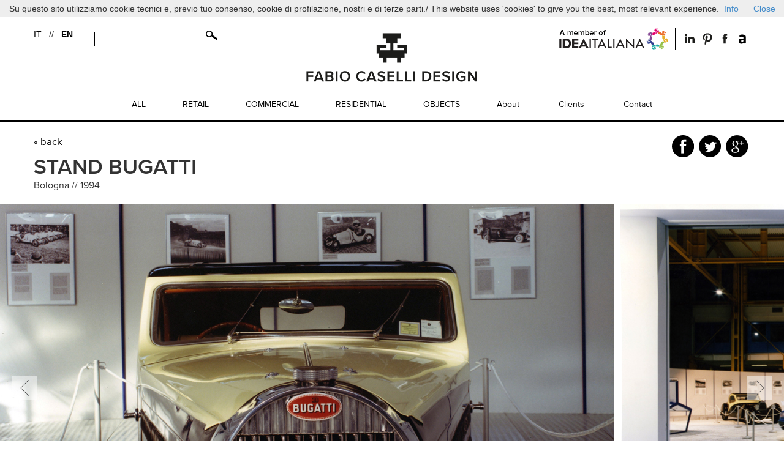

--- FILE ---
content_type: text/html; charset=UTF-8
request_url: http://www.fabiocaselli.it/en/portfolio/stand-bugatti-en/
body_size: 6805
content:
<!DOCTYPE html>
<!--[if lt IE 7]>      <html class="no-js lt-ie9 lt-ie8 lt-ie7"> <![endif]-->
<!--[if IE 7]>         <html class="no-js lt-ie9 lt-ie8"> <![endif]-->
<!--[if IE 8]>         <html class="no-js lt-ie9"> <![endif]-->
<!--[if gt IE 8]><!--> <html class="no-js"> <!--<![endif]-->
    <head>
		<meta charset="utf-8">
		<meta http-equiv="X-UA-Compatible" content="IE=edge,chrome=1">
		<title>Stand Bugatti - Fabio Caselli Design</title>
		<meta name="viewport" content="width=device-width, initial-scale=1">
		
<!-- This site is optimized with the Yoast WordPress SEO plugin v1.5.3.2 - https://yoast.com/wordpress/plugins/seo/ -->
<link rel="canonical" href="http://www.fabiocaselli.it/en/portfolio/stand-bugatti-en/" />
<meta property="og:locale" content="en_US" />
<meta property="og:type" content="article" />
<meta property="og:title" content="Stand Bugatti - Fabio Caselli Design" />
<meta property="og:url" content="http://www.fabiocaselli.it/en/portfolio/stand-bugatti-en/" />
<meta property="og:site_name" content="Fabio Caselli Design" />
<meta property="og:image" content="http://www.fabiocaselli.it/wp-content/uploads/1994/04/bugatti_preview.jpg" />
<!-- / Yoast WordPress SEO plugin. -->


            <script type="text/javascript">//<![CDATA[
            // Google Analytics for WordPress by Yoast v4.3.5 | http://yoast.com/wordpress/google-analytics/
            var _gaq = _gaq || [];
            _gaq.push(['_setAccount', 'UA-51506893-1']);
				            _gaq.push(['_trackPageview']);
            (function () {
                var ga = document.createElement('script');
                ga.type = 'text/javascript';
                ga.async = true;
                ga.src = ('https:' == document.location.protocol ? 'https://ssl' : 'http://www') + '.google-analytics.com/ga.js';

                var s = document.getElementsByTagName('script')[0];
                s.parentNode.insertBefore(ga, s);
            })();
            //]]></script>
			<link rel='stylesheet' id='wpba_front_end_styles-css'  href='http://www.fabiocaselli.it/wp-content/plugins/wp-better-attachments/assets/css/wpba-frontend.css?ver=1.3.7' type='text/css' media='all' />
<link rel='stylesheet' id='normalize-css'  href='http://www.fabiocaselli.it/wp-content/themes/fabiocaselli/css/normalize.css?ver=1.3.3' type='text/css' media='screen' />
<link rel='stylesheet' id='bootstrap-style-css'  href='http://www.fabiocaselli.it/wp-content/themes/fabiocaselli/css/bootstrap.min.css?ver=3.1.1' type='text/css' media='screen' />
<link rel='stylesheet' id='owl-carousel-style-css'  href='http://www.fabiocaselli.it/wp-content/themes/fabiocaselli/css/owl.carousel.min.css?ver=2.0.0' type='text/css' media='screen' />
<link rel='stylesheet' id='style-css'  href='http://www.fabiocaselli.it/wp-content/themes/fabiocaselli/style.css?ver=1.0' type='text/css' media='screen' />
<link rel='stylesheet' id='A2A_SHARE_SAVE-css'  href='http://www.fabiocaselli.it/wp-content/plugins/add-to-any/addtoany.min.css?ver=1.6' type='text/css' media='all' />
<script type='text/javascript' src='http://www.fabiocaselli.it/wp-content/themes/fabiocaselli/js/jquery-1.11.0.min.js?ver=1.11.0'></script>
<script type='text/javascript' src='http://www.fabiocaselli.it/wp-content/themes/fabiocaselli/js/imagesloaded.pkgd.min.js?ver=3.1.6'></script>
<script type='text/javascript' src='http://www.fabiocaselli.it/wp-content/themes/fabiocaselli/js/bootstrap.min.js?ver=3.1.1'></script>
<script type='text/javascript' src='http://www.fabiocaselli.it/wp-content/themes/fabiocaselli/js/modernizr-2.6.2-respond-1.1.0.min.js?ver=3.8.3'></script>
<script type='text/javascript' src='http://www.fabiocaselli.it/wp-content/themes/fabiocaselli/js/jquery.mixitup.min.js?ver=2.1.2'></script>
<script type='text/javascript' src='http://www.fabiocaselli.it/wp-content/themes/fabiocaselli/js/cycle2.js?ver=2.1.2'></script>
<script type='text/javascript' src='http://www.fabiocaselli.it/wp-content/themes/fabiocaselli/js/cycle2.center.js?ver=20140128'></script>
<script type='text/javascript' src='http://www.fabiocaselli.it/wp-content/themes/fabiocaselli/js/owl.carousel.2.0.0-beta.2.1.js?ver=2.0.0.2.1'></script>
<meta name="generator" content="WordPress 3.8.3" />
<link rel='shortlink' href='http://www.fabiocaselli.it/?p=221' />

<script type="text/javascript"><!--
var a2a_config=a2a_config||{},wpa2a={done:false,html_done:false,script_ready:false,script_load:function(){var a=document.createElement('script'),s=document.getElementsByTagName('script')[0];a.type='text/javascript';a.async=true;a.src='http://static.addtoany.com/menu/page.js';s.parentNode.insertBefore(a,s);wpa2a.script_load=function(){};},script_onready:function(){if(a2a.type=='page'){wpa2a.script_ready=true;if(wpa2a.html_done)wpa2a.init();}},init:function(){for(var i=0,el,target,targets=wpa2a.targets,length=targets.length;i<length;i++){el=document.getElementById('wpa2a_'+(i+1));target=targets[i];a2a_config.linkname=target.title;a2a_config.linkurl=target.url;if(el){a2a.init('page',{target:el});el.id='';}wpa2a.done=true;}wpa2a.targets=[];}};a2a_config.tracking_callback=['ready',wpa2a.script_onready];
//--></script>
<link rel="alternate" href="http://www.fabiocaselli.it/it/portfolio/stand-bugatti/" hreflang="it" />
<link rel="alternate" href="http://www.fabiocaselli.it/en/portfolio/stand-bugatti-en/" hreflang="en" />
        
		<!-- Typekit inclusion -->
		<script type="text/javascript" src="//use.typekit.net/bvp1mfu.js"></script>
		<script type="text/javascript">try{Typekit.load();}catch(e){}</script>
		<!-- Typekit inclusion -->
        
		<!-- Maps API inclusion -->
		<script src="https://maps.googleapis.com/maps/api/js?sensor=false"></script> <!-- Google Maps inclusion -->
		<!-- Maps API inclusion -->
        
		<script>
			$(document).ready(function() {
				//Fix container padding bottom when wp admin bar is visible
				if ($('#wpadminbar').length > 0){
					hh = $('html').height();
					bh = $('#wpadminbar').height();
					nh = hh - bh;
					$('html').css('height', nh + 'px');
				}
				
				//Close mobile menu when clicking on filters
				$('li.no-anchor-filter a').click(function() {
					$('.navbar .in').removeClass('in');
				});
			});
		</script>
    </head>
    <body>
        <!--[if lt IE 7]>
            <p class="chromeframe">You are using an <strong>outdated</strong> browser. Please <a href="http://browsehappy.com/">upgrade your browser</a> or <a href="http://www.google.com/chromeframe/?redirect=true">activate Google Chrome Frame</a> to improve your experience.</p>
        <![endif]-->
	<header id="site-header">
    	<div class="fc-container">
				<div id="top-menu" class="fc-row">
                	<div id="top_left_menus" class="col-sm-4">
	    		    	<div id="language-menu">
							<ul>	<li class="lang-item lang-item-5 lang-item-it"><a hreflang="it" href="http://www.fabiocaselli.it/it/portfolio/stand-bugatti/">IT</a></li>
	<li class="lang-item lang-item-7 lang-item-en current-lang"><a hreflang="en" href="http://www.fabiocaselli.it/en/portfolio/stand-bugatti-en/">EN</a></li>
</ul>
						</div>
						<div id="search-menu">
							<form role="search" method="get" class="search-form" action="http://www.fabiocaselli.it/en/">
	<label>
		<!--<span class="screen-reader-text">Search for:</span>-->
		<input type="search" class="search-field" placeholder="" value="" name="s" title="Search for:" />
	</label>
	<input type="submit" class="search-submit" value="" />
</form>
 
						</div>
						<div id="member-mobile-fallback">
							<a href="http://www.ideaitaliana.com" target="_blank"><img src="http://www.fabiocaselli.it/wp-content/themes/fabiocaselli/img/ideaitaliana.png" alt="Idea Italiana"></a>
						</div>
					</div>
                    
					<div class="col-sm-4">
						<div id="logo">
							<a href="http://www.fabiocaselli.it/en"><img src="http://www.fabiocaselli.it/wp-content/themes/fabiocaselli/img/logo_caselli.png" alt="Fabio Caselli Design"></a>
						</div>
					</div> 
                      
                	<div id="top_right_menus" class="col-sm-4">
						<div id="socials-menu">
              	  			<nav class="menu-socials-menu-container"><ul id="menu-socials-menu" class="menu"><li id="menu-item-30" class="menu-item menu-item-type-custom menu-item-object-custom menu-item-30"><a target="_blank" href="https://www.linkedin.com/profile/view?id=342733404&#038;trk=nav_responsive_tab_profile" onclick="javascript:_gaq.push(['_trackEvent','outbound-menu','http://www.linkedin.com']);">LinkedIn</a></li>
<li id="menu-item-32" class="menu-item menu-item-type-custom menu-item-object-custom menu-item-32"><a target="_blank" href="http://it.pinterest.com/FabioCaselli/" onclick="javascript:_gaq.push(['_trackEvent','outbound-menu','http://it.pinterest.com']);">Pintrest</a></li>
<li id="menu-item-31" class="menu-item menu-item-type-custom menu-item-object-custom menu-item-31"><a target="_blank" href="https://www.facebook.com/pages/Studio-Fabio-Caselli-Design/286869944815533?fref=ts" onclick="javascript:_gaq.push(['_trackEvent','outbound-menu','http://www.facebook.com']);">Facebook</a></li>
<li id="menu-item-1915" class="menu-item menu-item-type-custom menu-item-object-custom menu-item-1915"><a target="_blank" href="http://www.archilovers.com/fabio-caselli-1419689/" onclick="javascript:_gaq.push(['_trackEvent','outbound-menu','http://www.archilovers.com']);">Archilovers</a></li>
</ul></nav>						</div>
						<div id="member-of">
							<p><!--<span class="member-of-text">A member of </span><br>--><a href="http://www.ideaitaliana.com" target="_blank"><img src="http://www.fabiocaselli.it/wp-content/themes/fabiocaselli/img/ideaitaliana.png" alt="Idea Italiana"></a></p>
						</div>
					</div>
				</div>
			</div>
			
            <!-- Print main menu items -->
            
            <div class="fc-container">
				<div class="fc-row"> 
                    
					<!-- Main menu -->
                                
					<nav class="navbar navbar-default" role="navigation">
					<!-- Brand and toggle get grouped for better mobile display -->
						<div class="navbar-header">
							<button type="button" class="navbar-toggle" data-toggle="collapse" data-target=".navbar-ex1-collapse">
								<span class="sr-only">Toggle navigation</span>
								<span class="icon-bar"></span>
								<span class="icon-bar"></span>
								<span class="icon-bar"></span>
							</button>
													</div>
						<!-- Collect the nav links, forms, and other content for toggling -->
						<div class="collapse navbar-collapse navbar-ex1-collapse">
							<ul id="menu-main-menu-en" class="nav main-navigation"><li class="filter-item filter" data-filter="all"><a href="http://www.fabiocaselli.it/en/portfolio/" >All</a></li><li class="filter-item filter" data-filter=.Retail><a href="http://www.fabiocaselli.it/en/project/retail-en/" >Retail</a></li><li class="filter-item filter" data-filter=.Commercial><a href="http://www.fabiocaselli.it/en/project/commercial-en/" >Commercial</a></li><li class="filter-item filter" data-filter=.Residential><a href="http://www.fabiocaselli.it/en/project/residential-en/" >Residential</a></li><li class="filter-item filter" data-filter=.Objects><a href="http://www.fabiocaselli.it/en/project/objects-en/" >Objects</a></li><li id="menu-item-1902" class="menu-item menu-item-type-post_type menu-item-object-page menu-item-1902"><a title="About" href="http://www.fabiocaselli.it/en/about-en/" >About</a></li>
<li id="menu-item-1906" class="menu-item menu-item-type-post_type menu-item-object-page menu-item-1906"><a title="Clients" href="http://www.fabiocaselli.it/en/clients-en/" >Clients</a></li>
<li id="menu-item-1904" class="menu-item menu-item-type-post_type menu-item-object-page menu-item-1904"><a title="Contact" href="http://www.fabiocaselli.it/en/contact-en/" >Contact</a></li>
</ul>						</div>
					</nav>
                    
					<!-- End Main menu -->  

				</div>
			</div> 
    </header>
	<div class="page-container">

	        
		<div class="fc-container">
			<div class="fc-row">
				<div class="col-sm-8">
					            		<p class="toback"><a onClick="window.history.back(-1);">&laquo; back</a></p>
					<h2 class="page-title">Stand Bugatti</h2>
					<p class="project-subtitle">Bologna // 1994</p>
				</div>
				<div class="page-title col-sm-4">
                	<!-- Qui social sharing -->
                     <div class="a2a_kit addtoany_list a2a_target" id="wpa2a_1"><a class="a2a_button_facebook" href="http://www.addtoany.com/add_to/facebook?linkurl=http%3A%2F%2Fwww.fabiocaselli.it%2Fen%2Fportfolio%2Fstand-bugatti-en%2F&amp;linkname=Stand%20Bugatti" title="Facebook" rel="nofollow" target="_blank"><img src="http://www.fabiocaselli.it/wp-content/themes/fabiocaselli/img/facebook.png" width="" height="" alt="Facebook"/></a><a class="a2a_button_twitter" href="http://www.addtoany.com/add_to/twitter?linkurl=http%3A%2F%2Fwww.fabiocaselli.it%2Fen%2Fportfolio%2Fstand-bugatti-en%2F&amp;linkname=Stand%20Bugatti" title="Twitter" rel="nofollow" target="_blank"><img src="http://www.fabiocaselli.it/wp-content/themes/fabiocaselli/img/twitter.png" width="" height="" alt="Twitter"/></a><a class="a2a_button_google_plus" href="http://www.addtoany.com/add_to/google_plus?linkurl=http%3A%2F%2Fwww.fabiocaselli.it%2Fen%2Fportfolio%2Fstand-bugatti-en%2F&amp;linkname=Stand%20Bugatti" title="Google+" rel="nofollow" target="_blank"><img src="http://www.fabiocaselli.it/wp-content/themes/fabiocaselli/img/google_plus.png" width="" height="" alt="Google+"/></a>
<script type="text/javascript"><!--
wpa2a.script_load();
//--></script>
</div> 
				</div>
			</div>
		</div>
        
		 
        
		<div class="container-full">
			
				                    
				<div class="owl-carousel">
                    
				                
               <div class="project-pic"><img src="http://www.fabiocaselli.it/wp-content/uploads/1994/04/bugatti3.jpg" width="1003" height="600"></div>
                
				                
               <div class="project-pic"><img src="http://www.fabiocaselli.it/wp-content/uploads/1994/04/bugatti2.jpg" width="691" height="600"></div>
                
				                
               <div class="project-pic"><img src="http://www.fabiocaselli.it/wp-content/uploads/1994/04/bugatti1.jpg" width="1192" height="600"></div>
                
								
                	<div class="owlcarousel-controls">
						<a class="owl-prev"><img src="http://www.fabiocaselli.it/wp-content/themes/fabiocaselli/img/arrow_prev_project.png" alt="Prev"></a>
						<a class="owl-next"><img src="http://www.fabiocaselli.it/wp-content/themes/fabiocaselli/img/arrow_next_project.png" alt="Next"></a>
					</div>
                
                </div>
				                
	</div>       
	<div class="fc-container page-content">
		<div class="fc-row">
			<div id="project-description" class="col-md-8">
							</div>
			<div id="project-navigation" class="col-md-4">
            	<p class="toback"><a onClick="window.history.back(-1);">&laquo; back</a></p>
			</div>
		</div>
        
		</div>
        
	
</div> <!-- /.page-container -->

<!-- Javascript to initialize carousel -->

<script>
	function picsize_helper() {
		var ww = $(window).width();
		var new_stage_width = 0;
		var largest = 0;
		var height = 0;
		var $obj; //Largest object
		var temp_w = 0;
		
		//Calculate largest element
		$('.project-pic').each(function() {
			item_w = $(this).find('img').attr('width');
			item_h = $(this).find('img').attr('height');
		 
			console.log(item_w);
			
			$(this).css('width', item_w).css('height', item_h);
			
			if(item_w > largest) {
				largest = item_w;
				height = $(this).height();
				$obj = $(this);
			}
		});
		
		if($('.largest').outerWidth(true) > ww) {
			
			height = Math.ceil((ww * height) / largest);
			
			$('.project-pic').each(function() {
				//For each element, calculate width relative to new height
					
				pic_w = $(this).width();
				pic_h = $(this).height();
					
				new_w = Math.ceil((pic_w * height) / pic_h);
					
				$(this).css('height', height + 'px').css('width', new_w + 'px');
			});
			
		}
		
		$('.project-pic').not(':last').each(function() {
			$(this).css("margin-right", 10 + 'px');
			$(this).find('img').css('width', 100 + '%').css('height', 'auto');
		});
	
		$('.owlcarousel-controls').remove(); //Remove controls
		
	}

	
	//Carousel helper function
	function owlcarousel_helper() {
		var ww = $(window).width();
		var new_stage_width = 0;
		var largest = 0;
		var height = 0;
		var $obj; //Largest object
		var temp_w = 0;
			
		//Calculate largest element
		$('.project-pic').each(function() {
			item_w = $(this).find('img').attr('width');
			item_h = $(this).find('img').attr('height');
				
		 
			console.log(item_w);
			
			$(this).css('width', item_w).css('height', item_h);
			
			if(item_w > largest) {
				largest = item_w;
				height = $(this).height();
				$obj = $(this);
			}
		});
			
		//Add class largest to largest element
		$($obj).find('img').addClass('largest');
			
		//Small screens behaviour
		if($('.largest').outerWidth(true) > ww) {
			//Calcolo nuove altezze
			height = Math.ceil((ww * height) / largest);
				
			//Calcolo nuova altezza per elemento più largo
				
			//Apply new height to elements
			$('.project-pic').each(function() {
				//For each element, calculate width relative to new height
					
				pic_w = $(this).width();
				pic_h = $(this).height();
					
				new_w = Math.ceil((pic_w * height) / pic_h);
					
				$(this).css('height', height + 'px').css('width', new_w + 'px');
				
				$(this).find('img').css('width', 100 + '%').css('height', 'auto');
			});
				
			$('.project-pic').find('img').each(function() {
				$(this).css('width', 100 + '%').css('height', 'auto');
			});
		} else {
			$('.project-pic').each(function() {
				width = $(this).find('img').attr('width');
				height = $(this).find('img').attr('height');
				$(this).css('width', width + 'px');
				$(this).css('height', height + 'px');
			});
		}

	}
			
	$(document).ready(function(){
		
		var owl = $('.owl-carousel');
		
		//If total width of images exceed screen => init carousel
		var screen_w = $(window).width();
		var total_w  = 0;
		
		owl.imagesLoaded(function() {
			
			$('.project-pic').each(function() {
				item_w = $(this).find('img').attr('width');
				total_w += parseInt(item_w);
			});
			
			//alert(total_w);
			
			if(total_w > screen_w) {
				
				owl.on('initialize.owl.carousel', function(){
					owlcarousel_helper();
				});
				
				owl.owlCarousel({
					//itemElement:'project-pic',
					//stageElement:'project-pic',
					nestedItemSelector: 'project-pic',
					autoWidth:true,
					callbacks:true,
					loop: false,
					margin: 10,
					smartSpeed:1000,
					//navigation: false,
					//navText: ['', ''],
					pagination: false,
					//info: getInfo,
					responsiveClass:true,
					responsive:{	
						480:{
							items:1
						},
						768:{
							items:1
						},
						992:{
							items:1
						},
						1200:{
							items:1
						}
					}
				});
				
				owl.animate({opacity: 1.0}, 1000);
				
			} else {
				
				picsize_helper();
				
				//owl.show().css({opacity: 0.0, visibility: "visible"}).animate({opacity: 1.0}, 1000);
				
				$('.owl-carousel').show().animate({opacity: 1.0}, 1000);
				
			}

		}); //End images loaded
		
		$('.owl-next').click(function() {
			owl.trigger('next.owl');
		});
		
		$('.owl-prev').click(function() {
			owl.trigger('prev.owl');
		});
		
  	}); //End document.ready
	
	
</script>

<!-- End Javascript to initialize carousel -->

		<footer id="site-footer">
        	<div id="footer-info" class="fc-container">
		        	<div class="fc-row">
						<div id="footer-pages" class="col-xs-6"><ul id="menu-footer-pages-en" class="footer-pages-menu"><li id="menu-item-1896" class="menu-item menu-item-type-post_type menu-item-object-page menu-item-1896"><a href="http://www.fabiocaselli.it/en/about-en/" >About</a></li>
<li id="menu-item-1893" class="menu-item menu-item-type-post_type menu-item-object-page menu-item-1893"><a href="http://www.fabiocaselli.it/en/contact-en/" >Contact</a></li>
<li id="menu-item-2741" class="menu-item menu-item-type-post_type menu-item-object-page menu-item-2741"><a href="http://www.fabiocaselli.it/it/cookie-policy/" >Cookie Policy</a></li>
</ul></div>						<div id="footer-social" class="col-xs-6"><ul id="menu-footer-socials" class="menu"><li id="menu-item-77" class="menu-item menu-item-type-custom menu-item-object-custom menu-item-77"><a title="LinkedIn" target="_blank" href="https://www.linkedin.com/profile/view?id=342733404" onclick="javascript:_gaq.push(['_trackEvent','outbound-menu','http://www.linkedin.com']);">LinkedIn</a></li>
<li id="menu-item-84" class="menu-item menu-item-type-custom menu-item-object-custom menu-item-84"><a title="Pinterest" target="_blank" href="http://it.pinterest.com/FabioCaselli/" onclick="javascript:_gaq.push(['_trackEvent','outbound-menu','http://it.pinterest.com']);">Pinterest</a></li>
<li id="menu-item-76" class="menu-item menu-item-type-custom menu-item-object-custom menu-item-76"><a title="Facebook" target="_blank" href="https://www.facebook.com/pages/Studio-Fabio-Caselli-Design/286869944815533" onclick="javascript:_gaq.push(['_trackEvent','outbound-menu','http://www.facebook.com']);">Facebook</a></li>
<li id="menu-item-1916" class="menu-item menu-item-type-custom menu-item-object-custom menu-item-1916"><a title="Archilovers" target="_blank" href="http://www.archilovers.com/fabio-caselli-1419689/" onclick="javascript:_gaq.push(['_trackEvent','outbound-menu','http://www.archilovers.com']);">Archilovers</a></li>
</ul></div>					</div>
			</div>
			<div id="footer-copyright">
				<div class="fc-container">
					<div class="fc-row">
						<div class="col-sm-6">
							<p>© Fabio Caselli Design 2014. All rights reserved.</p>
						</div>
						<div class="col-sm-6">
							<div id="footer-legal" class="menu-footer-legal-en-container"><ul id="menu-footer-legal-en" class="footer-legal-menu"><li id="menu-item-1885" class="menu-item menu-item-type-post_type menu-item-object-page menu-item-1885"><a href="http://www.fabiocaselli.it/en/legal-notice/" >Legal notice</a></li>
<li id="menu-item-2171" class="menu-item menu-item-type-post_type menu-item-object-page menu-item-2171"><a href="http://www.fabiocaselli.it/en/credits-en/" >Credits</a></li>
</ul></div>						</div>
					</div>
				</div>
			</div>
		</footer>
        
		<!-- Italy Cookie Choices --><style>.icc{margin-top:36px}</style><script>var coNA="displayCookieConsent",coVA="y";scroll="",elPos="fixed",infoClass="",closeClass="",htmlM="1";!function(a){if(a.cookieChoices)return a.cookieChoices;var b=a.document,c=b.documentElement,d="textContent"in b.body,e=function(){function a(a,d,e,f){htmlM&&(c.className+=" icc");var j="position:"+elPos+";width:100%;background-color:#eee;margin:0; left:0; top:0;padding:4px;z-index:9999;text-align:center;",k=b.createElement("div");return k.id=r,k.style.cssText=j,k.appendChild(g(a)),e&&f&&k.appendChild(i(e,f)),k.appendChild(h(d)),k}function e(a,c,d,e){var f="position:fixed;width:100%;height:100%;z-index:999;top:0;left:0;opacity:0.5;filter:alpha(opacity=50);background-color:#ccc;",j="z-index:1000;position:fixed;left:50%;top:50%",k="position:relative;left:-50%;margin-top:-25%;background-color:#fff;padding:20px;box-shadow:4px 4px 25px #888;",l=b.createElement("div");l.id=r;var m=b.createElement("div");m.style.cssText=f;var n=b.createElement("div");n.style.cssText=k;var o=b.createElement("div");o.style.cssText=j;var p=h(c);return p.style.display="block",p.style.textAlign="right",p.style.marginTop="8px",n.appendChild(g(a)),d&&e&&n.appendChild(i(d,e)),n.appendChild(p),o.appendChild(n),l.appendChild(m),l.appendChild(o),l}function f(a,b){d?a.textContent=b:a.innerText=b}function g(a){var c=b.createElement("span");return f(c,a),c}function h(a){var c=b.createElement("a");return f(c,a),c.id=s,c.className=closeClass,c.href="#",c.style.marginLeft="24px",c}function i(a,c){var d=b.createElement("a");return f(d,a),d.className=infoClass,d.href=c,d.target="_blank",d.style.marginLeft="8px",d}function j(){return htmlM&&c.classList.remove("icc"),o(),n(),!1}function k(c,d,f,g,h){if(p()){n();var i=h?e(c,d,f,g):a(c,d,f,g),k=b.createDocumentFragment();k.appendChild(i),b.body.appendChild(k.cloneNode(!0)),b.getElementById(s).onclick=j,scroll&&(b.onscroll=j)}}function l(a,b,c,d){k(a,b,c,d,!1)}function m(a,b,c,d){k(a,b,c,d,!0)}function n(){var a=b.getElementById(r);null!==a&&a.parentNode.removeChild(a)}function o(){var a=new Date;a.setFullYear(a.getFullYear()+1),b.cookie=q+"="+coVA+"; expires="+a.toGMTString()}function p(){return!b.cookie.match(new RegExp(q+"=([^;]+)"))}var q=coNA,r="cookieChoiceInfo",s="cookieChoiceDismiss",t={};return t.showCookieConsentBar=l,t.showCookieConsentDialog=m,t}();return a.cookieChoices=e,e}(this);document.addEventListener("DOMContentLoaded", function(event) {cookieChoices.showCookieConsentBar("Su questo sito utilizziamo cookie tecnici e, previo tuo consenso, cookie di profilazione, nostri e di terze parti.\/ This website uses 'cookies' to give you the best, most relevant experience.", "Close", "Info", "http://www.fabiocaselli.it/it/cookie-policy/");});</script><noscript><style>html{margin-top:35px}</style><div id="cookieChoiceInfo" style="position:absolute;width:100%;margin:0px;left:0px;top:0px;padding:4px;z-index:9999;text-align:center;background-color:rgb(238, 238, 238);"><span>"Su questo sito utilizziamo cookie tecnici e, previo tuo consenso, cookie di profilazione, nostri e di terze parti.\/ This website uses 'cookies' to give you the best, most relevant experience."</span><a href="http://www.fabiocaselli.it/it/cookie-policy/" target="_blank" style="margin-left:8px;">Info</a><a id="cookieChoiceDismiss" href="#" style="margin-left:24px;display:none;">Close</a></div></div></noscript>
<script type="text/javascript"><!--
wpa2a.targets=[
{title:'Stand Bugatti',url:'http://www.fabiocaselli.it/en/portfolio/stand-bugatti-en/'}];
wpa2a.html_done=true;if(wpa2a.script_ready&&!wpa2a.done)wpa2a.init();wpa2a.script_load();
//--></script>
    </body>
</html>

--- FILE ---
content_type: text/css
request_url: http://www.fabiocaselli.it/wp-content/themes/fabiocaselli/style.css?ver=1.0
body_size: 4851
content:
/*
Theme Name: Fabio Caselli
Theme URI: http://www.fabiocaselli.it
Author: Exprimo Comunicazione
Author URI: http://www.exprimo.it
Description:
Version: 1.0
License:
License URI:
Tags: 
Text Domain: fabiocaselli
*/

/* ==========================================================================
   Author's custom styles
   ========================================================================== */

/* Global styling */

html, body {
	height:100%;
}
img {
	max-width:100%;
	height:auto;
}
/*img {
	max-width:100%;
	height:auto;
}*/

/* Scalable classes */

.fc-container, .fc-projects-container {
	padding-right: 32px;
  	padding-left: 32px;
	margin-right: auto;
	margin-left: auto;
	box-sizing:border-box;
}
.fc-projects-container {
	padding-top:5px;
}
@media (min-width: 768px) {
	.fc-projects-container {
		padding-top:185px;
	}
}

.fc-projects-container, .page-container {
	padding-bottom:115px;
	min-height:100%;
}


.fc-container:before,
.fc-container:after,
.fc-projects-container:before,
.fc-projects-container:after,
.fc-container-full:before,
.fc-container-full:after {
  
}
.fc-container:after,
.fc-container-small:after,
.fc-container-full:after {
  clear: both;
}
.fc-container:before,
.fc-container:after,
.fc-projects-container:before,
.fc-projects-container:after,
.fc-container-full:before,
.fc-container-full:after {
  display: table;
  content: " ";
}
.fc-container:after,
.fc-projects-container:after,
.fc-container-full:after {
  clear: both;
}
.fc-row {
	margin-left:-32px;
	margin-right:-32px;
}
.fc-row:before,
.fc-row:after {
  display: table;
  content: " ";
}
.fc-row:after {
  clear: both;
}
.fc-row:before,
.fc-row:after {
  display: table;
  content: " ";
}
.fc-row:after {
  clear: both;
}
.fc-container, .fc-projects-container {
	width:100%;
}
.about-page-container {
	width:100% !important;
}
@media (min-width: 940px) {
	.fc-container, .fc-projects-container {
		width:960px;
	}
	.about-page-container {
		width:960px !important;
	}
}
@media (min-width: 1220px) {
	.fc-container, .fc-projects-container {
		width:1200px;
	}
}
@media (min-width: 1460px) {
	.fc-container, .fc-projects-container {
		width:1440px;
	}
}
@media (min-width: 1700px) {
	.fc-container, .fc-projects-container {
		width:1680px;
	}
}
@media (min-width: 2180px) {
	.fc-projects-container {
		width:2160px;
	}
}

/* Project boxes */

.project-box {
	position:relative;
	float:left;
	width:50%;
	padding-bottom:50%;
	background-repeat:no-repeat;
	background-position:top left;
	background-size:cover;
    -webkit-box-sizing: border-box;
	-moz-box-sizing: border-box;
	box-sizing: border-box;
	border:1px solid #FFFFFF;
	display:none;
	cursor:pointer;
}
@media (min-width: 768px) {
	.project-box {
		width:33.3333%;	
		padding-bottom:33.3333%;
	}
}
@media (min-width: 1024px) {
	.project-box {
		position:relative;
		width:240px;
		height:240px;
		padding-bottom:0;
	}
}
.project-box-frame {
	display:block;
	position:absolute;
	top:0;
	bottom:0;
	left:0;
	right:0;
	background:rgba(0, 0, 0, 0.5);
	text-align:center;
	display:none;
}
.new-project-mask {
	position:absolute;
	display:none;
	top:0;
	bottom:0;
	left:0;
	right:0;
	background-image:url(img/new_project_mask.png); 
	background-repeat:no-repeat;
	background-position:top left;
	background-size:cover;
	text-align:center;
}
.new .new-project-mask {
	display:block !important;
}
.project-location {
	margin-top:10px;
}
.project-box-title, .client-box-title {
	display:table;
	width:100%;
	height:100%;
	color:#FFFFFF;
}
.project-box-title-vcenter, .client-box-title-vcenter {
	display:table-cell;
	vertical-align:middle;
	padding:5px;
}
@media (min-width: 768px) {
.project-box-title-vcenter, .client-box-title-vcenter {
	padding:30px;
}
}
.client-box-title h4 {
	font-family: "proxima-nova-n6", proxima-nova, sans-serif;
	font-size:1em;
	font-style: normal;
	font-weight: 600;
	text-transform:uppercase;
	letter-spacing:0.01em;
	text-align:center;
	color:#333333;
}
.project-box-title h3 {
	font-family: "proxima-nova-n6", proxima-nova, sans-serif;
	font-size:1.2em;
	font-style: normal;
	font-weight: 600;
	text-transform:uppercase;
	letter-spacing:0.01em;
	margin:0;
}
.project-box-abstract {
	margin-top:10px;
	border-top:1px solid #FFFFFF;
}
span.project-location {
	font-family: "proxima-nova-n4", proxima-nova, sans-serif;
	font-size:1em;
	font-style: normal;
	font-weight: 400;
	letter-spacing:0.02em;
	color:#FFFFFF;
	margin:10px 0 10px 0;
	
}

/* Header & Menu */
#site-header {
	position:relative;
	width:100%;
	border-bottom:3px solid #000;
	background-color:#FFFFFF;
}
@media (min-width: 768px) {
	#site-header {
		position:fixed;
		z-index:1000;
	}
}
#top-menu {
	margin-top:10px;
	margin-bottom:5px;
}
#language-menu {
	float:left;
	margin:7px 15px 0 0;
}
@media (min-width: 768px) {
	#language-menu {
		margin:1px 35px 0 0;
	}
}
@media (min-width: 992px) {
	#language-menu {
		margin:0 35px 0 0;
	}
}
#language-menu ul {
	list-style-type:none;
	margin:0;
	padding:0;
}
#language-menu ul li {
	display:inline-block;
}
#language-menu ul li a {
	color:#000000;
	text-decoration:none;
}
#language-menu ul li a:hover {
	text-decoration:underline;
}
#language-menu ul li.current-lang a {
	font-weight:700;
}
#language-menu ul li.current-lang a:hover {
	text-decoration:none;
}
#language-menu ul li:first-child {
}
#language-menu ul li:first-child::after {
	content:'\00a0 \00a0 \00a0 // \00a0'; /* \00a0 -> space charachter */
}
#search-menu {
	float:left;
	display:none;
}
@media (min-width: 992px) {
	#search-menu {
		display:block;
	}
}
@media (min-width: 768px) and (max-width: 992px) {
	
}
input[type=search] {
	border:1px solid #000000;
}
@media (min-width: 768px) and (max-width: 992px) {
	input[type=search] {
		max-width:150px;
	}
}
input[type=submit].search-submit {
	background-image: url(img/search-icon.png);
	background-repeat:no-repeat;
	background-position:center center;
	background-color:#FFFFFF;
	width:23px;
	height:23px;
	border:0;
}

#top_left_menus {
	overflow:auto;
}
#top_right_menus {
	display:none;
}
@media (min-width: 768px) {
	#top_right_menus {
		display:block;
	}
}

#member-mobile-fallback {
	float:right;
}
@media (min-width: 768px) {
	#member-mobile-fallback {
		display:none;
	}
}

@media (min-width: 768px) {
	#member-of {
		width:auto;
		float:right;
	}
}
#member-of p {
	margin:0;
	vertical-align: middle;
}
#member-of a {
	display:inline.block;
}
#member-of img {
	max-width:180px;
}
span.member-of-text {
	display:none;
}
@media (min-width: 768px) {
	span.member-of-text {
		display:inline;
		vertical-align:middle;
	}
}
#socials-menu {
	float:right;
	height:100%;
	border-left:1px solid #000;
	padding-left:10px;
	margin-left:10px;
	display:none
}
@media (min-width: 1200px) {
	#socials-menu {
		display:block;
	}
}
ul#menu-socials-menu, ul#menu-footer-socials {
	list-style-type:none;
	margin:5px 0 0 0;
	padding:0;
}
ul#menu-footer-socials {
	float:right;
}
ul#menu-socials-menu li, ul#menu-footer-socials li {
	display:inline-block;
}
ul#menu-socials-menu li a, ul#menu-footer-socials li a {
	display:block;
	height:25px;
	width:25px;
	background:url(img/fabiocaselli_socials_sprite.png);
	
	/* Metodo sparizione testo senza text indent */
	text-indent: 100%;
	white-space: nowrap;
	overflow: hidden;
}
ul#menu-socials-menu li a[href*="linkedin.com"], ul#menu-footer-socials li a[href*="linkedin.com"] {
	background-position: 0 0;
}
ul#menu-socials-menu li a[href*="pinterest.com"], ul#menu-footer-socials li a[href*="pinterest.com"] {
	background-position: 0 -25px;
}
ul#menu-socials-menu li a[href*="facebook.com"], ul#menu-footer-socials li a[href*="facebook.com"] {
	background-position: 0 -50px;
}
ul#menu-socials-menu li a[href*="archilovers.com"], ul#menu-footer-socials li a[href*="archilovers.com"] {
	background-position: 0 -75px;
}
ul#menu-socials-menu li a[href*="linkedin.com"]:hover, ul#menu-footer-socials li a[href*="linkedin.com"]:hover {
	background-position: 25px 0;
}
ul#menu-socials-menu li a[href*="pinterest.com"]:hover, ul#menu-footer-socials li a[href*="pinterest.com"]:hover {
	background-position: 25px -25px;
}
ul#menu-socials-menu li a[href*="facebook.com"]:hover, ul#menu-footer-socials li a[href*="facebook.com"]:hover {
	background-position: 25px -50px;
}
ul#menu-socials-menu li a[href*="archilovers.com"]:hover, ul#menu-footer-socials li a[href*="archilovers.com"]:hover {
	background-position: 25px -75px;
}
#logo {
	margin-bottom:0;
	text-align:center;
}
@media (min-width: 768px) {
}
#logo a {
}
#logo img {
	max-width:100%;
}

#main-menu-container {
	bottom:0;
	height:30px;
	margin-top:35px;
	text-align:center;
}
ul.main-navigation {
	font-family: "proxima-nova-n4", proxima-nova, sans-serif;
	font-style: normal;
	font-weight:400;
	margin:0;
	padding:0;
	list-style-type:none;
	text-align:center;
}

ul.main-navigation li {
	display:block;
}
@media (min-width: 768px) {
	ul.main-navigation li {
		display:inline;
	}
}
ul.main-navigation li.current-menu-item, ul.main-navigation li.active  {
	font-weight:700;
}
ul.main-navigation li a {
	display:block;
	padding:15px 15px 5px 15px;
	color:#000000;
	text-decoration:none;
	cursor:pointer;
}
@media (min-width: 768px) {
	ul.main-navigation li a {
		display:inline-block;
	}
}
.nav > li > a {
	padding:10px 20px 10px 20px;
}
@media (min-width: 992px) {
	ul.main-navigation li a {
		padding:15px 30px 15px 30px;
	}
}
ul.main-navigation li a:hover {
	text-decoration:underline;
}
ul.main-navigation li ul.sub-menu {
	display:none;
}

ul.main-navigation li.filter-item {
	text-transform:uppercase;
}

/*#submenu-container {
	height:40px;
	margin-bottom:10px;
}
ul.separated-sub-menu {
	font-family: proxima-nova, sans-serif;
	font-style: normal;
	font-size:0.9em;
	margin:10px 0 0 0;
	padding:0;
	list-style-type:none;
	text-align:center;
}
ul.separated-sub-menu li {
	display:inline-block;
	padding:0 20px 0 20px;
	cursor:pointer;
}
ul.separated-sub-menu li.current-page-item {
	font-weight:700;
}
ul.separated-sub-menu li a {
	color:#000000;
	text-decoration:none;
}
ul.separated-sub-menu li a:hover {
	text-decoration:underline;
}


.visible-sub-menu {
	display:block !important;
}*/



/* Mobile menu & bootstrap class overriding */

.navbar {
	margin-bottom:0;
}
.navbar-default {
	background-color:#FFFFFF;
	border:0;
}
.nav > li {
	font-family: "proxima-nova-n4", proxima-nova, sans-serif;
	font-style:normal;
	font-weight:400;
}
.nav > li.filter-item a {
	text-transform:uppercase;
	cursor:pointer;
}
.nav > li > a {
		color:#000000;
	}
.nav > li > a:hover, .nav > li > a:focus {
	text-decoration:underline;
}

@media (min-width: 768px) {
	.navbar {
		margin-bottom:0;
	}
	.nav {
		text-align:center;
	}
	.nav > li {
		display:inline-block;
	}
	.nav > li > a:hover, .nav > li > a:focus {
		background-color:#FFFFFF;
	}
}



/* Footer */

#site-footer {
	height:115px;
	display:block;
	margin-top:-115px;
}
#footer-info {
	margin:0 auto 15px auto;
	padding-top:15px;
}
ul.footer-pages-menu {
	font-family: "proxima-nova-n4", proxima-nova, sans-serif;
	font-weight:400;
	list-style-type:none;
	margin:7px 0 0 0;
	padding:0;
}
ul.footer-pages-menu li {
	text-transform:uppercase;
	display:inline;
	margin-right:15px;
}
ul.footer-pages-menu li a {
	color:#000000;
	text-decoration:none;
}
ul.footer-pages-menu li a:hover {
	text-decoration:underline;
}
#footer-socials ul {
	list-style-type:none;
	margin:0;
	padding:0;
	float:right;
}
#footer-socials ul li {
	display:inline;
}
#footer-socials ul li a {
	display:inline-block;
	width:25px;
	height:25px;
	text-indent:-99999em;
	background:url(img/fabiocaselli_socials_sprite.png);
}
#footer-copyright {
	border-top:3px solid #000000;
	padding-bottom:15px;
	font-size:0.9em;
}
#footer-copyright p, #footer-copyright ul {
	font-family: "proxima-nova-n4", proxima-nova, sans-serif;
	font-weight:400;
	font-size:36px;
	font-size:0.8em;
	margin:15px 0 0 0;
}
ul.footer-legal-menu {
	display:inline-block;
	float:left;
	list-style-type:none;
	margin:15px 0 0 0;
	padding:0;
}
ul.footer-legal-menu li {
	display:inline;
}
ul.footer-legal-menu li.current-menu-item {
	font-weight:700;
}
@media (min-width: 768px) {
	ul.footer-legal-menu {
		float:right;
	}
	ul.footer-legal-menu li {
		margin-left:15px;
	}
}


ul.footer-legal-menu li a {
	display:inline-block;
	color:#000000;
}

#credits {
}
#credits ul {
	list-style-type:none;
	margin:10px 0 0 20px;
	padding:0;
	float:right;
}
#credits ul li {
	font-size:0.8em;
	display:inline;
}
#credits ul li a {
	color:#000000;
	text-decoration:none;
}

.dropdown-color {
	color:#999999;
}

/* Pages typography */

h2.page-title  {
	font-family: "proxima-nova-n6", proxima-nova, sans-serif;
	font-weight:600;
	text-transform:uppercase;
	margin:0;
	font-size:2.5em;
}
p.project-subtitle {
	margin:0 0 5px 0;
	font-family: "proxima-nova-n4", proxima-nova, sans-serif;
	font-weight:400;
	font-size:16px;
}
.carousel-image {
	position:relative;
	float:left;
	height:600px;
	border-right:1px solid #FFFFFF;
}
.project-pic {
	float:left;
	width:auto;
	height:100%;
}
.iframe-wrapper-size-limit {
	max-width:800px;
	margin:auto;
}
.iframe-wrapper {
	position:relative;
	width:100%;
	margin:auto;
	padding-bottom:57%;
}
.iframe-wrapper-frame {
	position:absolute;
	top:0;
	left:0;
	right:0;
	bottom:0;
	display:block;
}
.iframe-wrapper-frame iframe {
	width:100%;
	height:100%;
}
/*@media (min-width: 768px) {
	.project-pic {
		height:400px;
	}
	.project-pic img {
	height:100%;
	width:auto;
}
}
@media (min-width: 992px) {
	.project-pic {
		height:600px;
	}
	.project-pic img {
	height:100%;
	width:auto;
}
}*/

.paw-carousel-item img {
	max-height:100%;
	width:auto;
}

.page-container {
	padding-top:10px;
}
 @media (min-width: 768px) { 
	.page-container {
		padding-top:185px;
	}
}
.page-thumbnail-container {
	margin-bottom:20px;
}
@media (min-width: 992px) { 
	.page-text-justify {
		text-align:justify;
	}
	.page-thumbnail-container {
		margin-bottom:0;
	}
}
.page-content {
	margin-top:30px;
}
.page-content h3 {
	font-family: "proxima-nova-n7", sans-serif;
	font-size:1em;
	font-weight:700;
	text-transform:uppercase;
	margin-top:0;
}
.page-content p {
	font-family: "proxima-nova-n4", proxima-nova, sans-serif;
	font-weight:400;
	font-size:1em;
	line-height:1.5em;
	margin-top:0;
}

.page-slider-container {
	height:100%;
	background-color:#BB7F80;
}

#page_slider {
	width:100%;
	padding-bottom:100%;
	margin-bottom:20px;
	display:block;
}
@media (min-width: 768px) {
	#page_slider {
		position:relative;
		display:block;
		width:100%;
		height:100%;
		padding-bottom:0;
	}
}
.slide {
	float:left;
	text-align:center;
	position:relative;
	background-size:contain;
	background-repeat:no-repeat;
	background-position:center center;
}
.slide img {
	display:block;
	max-width:100%;
	height:auto;
}
.col-sm-height-floatfix {
	float:left !important;
	width:100% !important;
}
@media (min-width: 768px) {
	.container-sm-height {
		display:table;
		padding-left:0px;
		padding-right:0px;
		height:100%;
	}
	.row-sm-height {
		display:table-row;
		height:100%;
	}
	.col-sm-height {
		display:table-cell;
		float:none;
		height:100%;
	}
	
	/* vertical alignment styles */
	.col-top {
    	vertical-align:top;
	}
	.col-middle {
    	vertical-align:middle;
	}
	.col-bottom {
    	vertical-align:bottom;
	}
}

/* Single projects pages */

.container-full {
  margin: 0 auto;
  width: 100%;
}
#project-navigation p {
	text-align:right;
}
.project-navigation-text {
	float:left;
	font-family: "proxima-nova-n7", proxima-nova sans-serif;
	font-weight:700;
}
@media (min-width: 992px) {
	.project-navigation-text p {
		margin:15px 0 0 25px;
	}
	.prev-post-link, .next-post-link {
		float:left;
		width:60px;
		height:35px;
	}
}
.project-navigation-text p {
	margin:5px 25px 0 0;
}
#project-navigation-links {
	float:left;
}
@media (min-width: 768px) {
	#project-navigation-links {
		float:right;
	}
}

.prev-post-link, .next-post-link {
	float:left;
	width:60px;
	height:35px;
}
.prev-post-link a {
	display:block;
	background-image:url(img/left_arrow.png);
	background-position:center center;
	background-repeat:no-repeat;
	background-color:#000000;
	width:100%;
	height:100%;
}
.next-post-link, .prev-post-link {
	background-position:center center;
	background-repeat:no-repeat;
	background-color:#CCCCCC;
}
.next-post-link {
	background-image:url(img/right_arrow.png);
}
.prev-post-link {
	background-image:url(img/left_arrow.png);
}
.next-post-link a {
	display:block;
	background-image:url(img/right_arrow.png);
	background-position:center center;
	background-repeat:no-repeat;
	background-color:#000000;
	-webkit-box-sizing: border-box;
	-moz-box-sizing: border-box;
	box-sizing: border-box;
	border-left:1px dotted #FFFFFF;
	width:100%;
	height:100%;
}
.next-post-link a:hover, .prev-post-link a:hover {
	background-color:#CCCCCC;
}
.owl-carousel {
	position:relative;
	width:100%;
	opacity:0;
	overflow:auto;
	margin-top:15px;
}
.owl-stage-outer {
	height:100%;
}
.owl-stage {
	height:100%;
}
.owlcarousel-controls {
	position:absolute;
	width:100%;
	height:100%;
	box-sizing:border-box;
}
@media (min-width: 1024px) {
	.owl-controls {
		width:1020px;
	}
}
@media (min-width: 1360px) {
	.owl-controls {
		width:1360px;
	}
}
@media (min-width: 1700px) {
	.owl-controls {
		width:1700px;
	}
}
.owl-prev, .owl-next {
	position:absolute;
	top:50%;
	margin-top:-20px;
	display:block;
	width:40px;
	height:40px;
	cursor:pointer;
	padding:5px;
	z-index:999;
}
.owl-prev img, .owl-next img {
	width:100%;
	height:auto;
	max-width:100%;
}
.owl-prev, .lemmon-prev {
	left:20px;
	background-color:#FFFFFF;
	background-color:rgba(255, 255, 255, 0.5);
}
.owl-next, .lemmon-next {
	right:20px;
	background-color:#FFFFFF;
	background-color:rgba(255, 255, 255, 0.5);
}
.lemmon-prev, .lemmon-next {
	position:absolute;
	width:40px;
	height:40px;
	z-index:9999;
	background-color:#FFFFFF;
	background-color:rgba(255, 255, 255, 0.5);
}
.lemmon-prev {
	left:50px;
}
.lemmon-next {
	right:50px;
}

/* imagelightbox classes */

#imagelightbox {
    position: fixed;
    z-index: 9999;
}
#imagelightbox-loading, #imagelightbox-overlay, #imagelightbox-close, #imagelightbox-caption, #imagelightbox-nav {
    animation: 0.25s linear 0s normal none 1 fade-in;
}
#imagelightbox-overlay {
    background-color: rgba(0, 0, 0, 0.7);
    bottom: 0;
    left: 0;
    position: fixed;
    right: 0;
    top: 0;
    z-index: 9998;
}

#lightboxNavContainer {
	position:absolute;
	width:100%;
	height:40px;
	top:50%;
	margin-top:-20px;
	background:#000000;
	z-index:99999;
}
#imagelightbox-nav
		{
			background-color: #444;
			background-color: rgba( 0, 0, 0, .5 );
			position: fixed;
			z-index: 10001;
			left: 50%;
			bottom: 3.75em; /* 60 */
			padding: 0.313em; /* 5 */

			-webkit-transform: translateX( -50% );
			-moz-transform: translateX( -50% );
			-ms-transform: translateX( -50% );
			-o-transform: translateX( -50% );
			transform: translateX( -50% );

			-webkit-border-radius: 20px;
			-moz-border-radius: 20px;
			border-radius: 20px;
		}
			#imagelightbox-nav a
			{
				width: 1em; /* 20 */
				height: 1em; /* 20 */
				border: 1px solid #fff;
				display: inline-block;
				margin: 0 0.313em; /* 5 */

				-webkit-border-radius: 50%;
				-moz-border-radius: 50%;
				border-radius: 50%;
			}
			#imagelightbox-nav a.active
			{
				background-color: #fff;
			}

.lightboxCloseButton, .lightboxPrevButton, .lightboxNextButton {
	z-index:99999;
	width:40px;
	height:40px;
	background-color:#000000;
	background-color:rgba(0, 0, 0, 0.4);
	cursor:pointer;
}
.lightboxPrevButton a, .lightboxNextButton a, .lightboxCloseButton a {
	display:none;
}
.lightboxCloseButton {
	position:fixed;
	top:20px;
	right:20px;
	background-image:url(img/imagelightbox_close.png);
	background-repeat:no-repeat;
	background-position:center center;
}
.lightboxPrevButton {
	position:fixed;
	top:50%;
	left:20px;
	background-image:url(img/imagelightbox_left_arrow.png);
	background-repeat:no-repeat;
	background-position:center center;
}
.lightboxNextButton {
	position:fixed;
	top:50%;
	right:20px;
	background-image:url(img/imagelightbox_right_arrow.png);
	background-repeat:no-repeat;
	background-position:center center;
}

.lightbox-container {
	position:relative;
	overflow:auto;
}

/* Tosrus classes overriding */

.tos-desktop .tos-wrapper.tos-fixed, .tos-desktop .tos-wrapper:hover .tos-uibg,
.tos-touch .tos-wrapper.tos-hover .tos-uibg {
	
}
.tos-prev, .tos-next {
	height:40px;
}
.tos-prev, .tos-next, .tos-close {
	border-radius:0;
}
.tos-prev span, .tos-close span:before {
	border-bottom: 1px solid #FFFFFF;
	border-left: 1px solid #FFFFFF;
}
.tos-next span, .tos-close span:after {
	border-right: 1px solid #FFFFFF;
	border-top: 1px solid #FFFFFF;
}


span.search-keyword {
	font-weight:700;
}

#map_canvas {
	position:relative;
	width:100%;
	padding-bottom:75%;
}
#map-overlay {
	z-index:999;
	position:relative;
	margin-top:25px;
}
#map-overlay-frame {
	position:relative;
}
#map-overlay-frame p {
	font-family: "proxima-nova-n4", proxima-nova, sans-serif;
	font-size:1.2em;
	font-style: normal;
	font-weight: 400;
}
#map-overlay-frame a {
	color:#000000;
	font-weight:600;
}
@media (min-width: 768px) {
	#map_canvas {
		padding-bottom:50%;
	}
	#map-overlay {
		position:absolute;
		top:0;
		left:15px;
		width:33%;
		padding-bottom:33%;
		background:#FFFFFF;
		background:rgba(255, 255, 255, 0.8);
		margin-top:0;
	}
	#map-overlay-frame {
		position:absolute;
		display:block;
		top:30px;
		left:30px;
		right:30px;
		bottom:30px;
	}
}
.outer-vcenter {
	display:table;
	width:100%;
	height:100%;
}
.inner-vcenter {
	display:table-cell;
	vertical-align:middle;
}

/* Clients page */

.client-box {
	float:left;
	width:50%;
	padding-bottom: 50%;
	min-height: 0%;
}
@media (min-width: 768px) {
	.client-box {
		width:33.33333333%;
		padding-bottom: 33.33333333%;
	}
}
@media (min-width: 992px) {
	.client-box {
		width: 240px;
		padding-bottom: 240px;
	}
}
.client-box-frame {
	position:absolute;
	display:block;
	top:1px;
	left:1px;
	right:1px;
	bottom:1px;
	box-sizing:border-box;
	border:1px solid #EEEEEE;
	cursor:pointer;
}
.client-box-frame a {
	display:block;
	width:100%;
	height:100%;
}
.client-box-frame img {
	width:100%;
	height:auto;
	max-width:100%;
}
.client-box-hover {
	position:absolute;
	display:block;
	top:0;
	left:0;
	right:0;
	bottom:0;
	box-sizing:border-box;
	background:rgba(0, 0, 0, 0.2);
	display:none;
}

/* Lemmon slider plugin classes */

#lemmonslider {
	visibility:hidden;
	height:100%;
	overflow:hidden;
}
#lemmonslider ul {
	list-style-type:none;
	margin:0;
	padding:0;
}
#lemmonslider ul li {
	float:left; margin:0 10px 0 0; list-style:none;
}

.controls {
	position:relative;
	width:100%;
	height:40px;
	padding:5px;
}

.controls .prev-slide {
	background-image:url(img/arrow_prev_project.png);
	background-repeat:no-repeat;
	background-position:center center;
	margin-right:10px;
}
.controls .next-slide {
	background-image:url(img/arrow_next_project.png);
	background-repeat:no-repeat;
	background-position:center center;
	margin-left:10px;
}

body div.slider { overflow:hidden; position:relative; width:100%; height:100%; }
body div.slider ul { margin:0; padding:0; overflow:auto; }
body div.slider li { float:left; list-style:none; margin:0 5px 0 0; }
body div.slider li { text-align:center; line-height:160px; font-size:25px; }

/* Add to any share buttons classes */

.addtoany_list {
	display:block;
}
@media (min-width: 768px) {
	.addtoany_list {
		float:right;
	}
}
.addtoany_list a {
	display:block;
	width:44px;
	height:44px;
}
.addtoany_list a img {
	width:100%;
	max-width:100%;
}
p.search-result {
	font-family: "proxima-nova-n6", proxima-nova, sans-serif;
	font-size:1.2em;
	font-style: normal;
	font-weight: 600;
}
p.search-result a {
	color:#000000;
}
p.search-result a:hover {
	text-decoration:underline;
}

p.toback {
	font-family: "proxima-nova-n4", proxima-nova, sans-serif;
	font-size:1.2em;
	font-style: normal;
	font-weight: 400;
}
p.toback a {
	cursor:pointer;
	color:#000000;
}